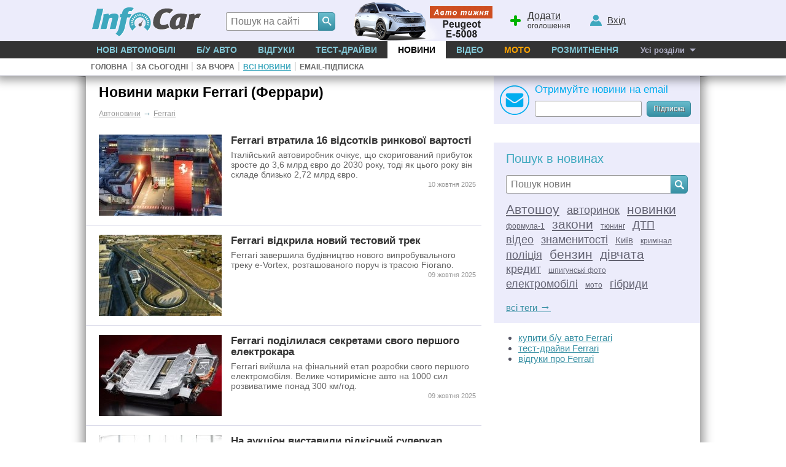

--- FILE ---
content_type: text/html; charset=windows-1251
request_url: https://news.infocar.ua/mark-ferrari/3/
body_size: 8179
content:
<!DOCTYPE html>
<html lang="uk-UA">
<head>
<meta charset="windows-1251" />
<title>Новини бренду Ferrari (Феррари). Страница 3</title>
<meta name="description" content="Автомобільні новини про бренд Ferrari"/>
<meta name="keywords" content="Ferrari,Феррари,Феррари,новости, авто, автомобиль, машина, новини"/>
<link rel="apple-touch-icon" sizes="180x180" href="//i.infocar.ua/apple-touch-icon.png?v=2018"><link rel="manifest" href="/site.webmanifest?v=2018"><link rel="mask-icon" href="//i.infocar.ua/safari-pinned-tab.svg?v=2018" color="#0096bb"><link rel="icon" type="image/png" href="//i.infocar.ua/favicon-32x32.png?v=2018" sizes="32x32"><link rel="icon" type="image/png" href="//i.infocar.ua/favicon-16x16.png?v=2018" sizes="16x16"><link rel="shortcut icon" href="//i.infocar.ua/favicon.ico"/><meta name="apple-mobile-web-app-title" content="InfoCar.ua"><meta name="application-name" content="InfoCar.ua"><meta name="msapplication-TileColor" content="#0096bb"><meta name="theme-color" content="#ffffff">
<meta property="fb:app_id" content="279298112095965" />
<link async rel="stylesheet" href="//i.infocar.ua/icstat/min/css.v._normalize__svg__design-pc__week__design-mob__content__design-submenu-pc_1763084577.css" />
<link async rel="stylesheet" href="//i.infocar.ua/icstat/min/css._news-lenta_1516482295.css" />
<meta name="viewport" content="width=device-width, initial-scale=1.0" /><link rel="image_src" href="//i.infocar.ua/i/7/182644/600x396.jpg" /><link rel="prev" href="/mark-ferrari/2/"/><link rel="next" href="/mark-ferrari/4/"/>
<!--[if lt IE 9]>
    <script src="//i.infocar.ua/icstat/ie/html5shiv-printshiv.min.js"></script>
    <script src="//i.infocar.ua/icstat/ie/respond.min.js"></script>
<![endif]-->
<!--SCRIPT DELETES GOOGLE ADS COOKIE-->
<script>
	// document.cookie = '__gads=; path=/; domain=.infocar.ua; expires=' + new Date(0).toUTCString();
</script>
<script>
(function(i,s,o,g,r,a,m){i['GoogleAnalyticsObject']=r;i[r]=i[r]||function(){
(i[r].q=i[r].q||[]).push(arguments)},i[r].l=1*new Date();a=s.createElement(o),
m=s.getElementsByTagName(o)[0];a.async=1;a.src=g;m.parentNode.insertBefore(a,m)
})(window,document,'script','//www.google-analytics.com/analytics.js','ga');
ga('create', 'UA-696667-17', 'infocar.ua');
ga('send', 'pageview');
</script>

<!-- Google Tag Manager -->
<script>(function(w,d,s,l,i){w[l]=w[l]||[];w[l].push({'gtm.start':
new Date().getTime(),event:'gtm.js'});var f=d.getElementsByTagName(s)[0],
j=d.createElement(s),dl=l!='dataLayer'?'&l='+l:'';j.async=true;j.src=
'https://www.googletagmanager.com/gtm.js?id='+i+dl;f.parentNode.insertBefore(j,f);
})(window,document,'script','dataLayer','GTM-W992MWF');</script>
<!-- End Google Tag Manager -->

<!--<script async src="https://www.googletagmanager.com/gtag/js?id=UA-696667-17"></script>
<script>
  window.dataLayer = window.dataLayer || [];
  function gtag(){dataLayer.push(arguments);}
  gtag('js', new Date());

  gtag('config', 'UA-696667-17');
</script>-->


<script>
  var googletag = googletag || {};
  googletag.cmd = googletag.cmd || [];
</script>
<script type='text/javascript'>
var windowwidth = window.innerWidth || document.documentElement.clientWidth || document.body.clientWidth;
var refreshdfp = new Array();
var init_premium2;


googletag.cmd.push(function() {
	//Премиум
	if(document.getElementById('div-gpt-ad-1457943286414-1')){
		
		var mapping = googletag.sizeMapping()
		.addSize([769, 1], [[336, 280], [336, 600], [300, 250], [300, 600], [160, 600]])
		.addSize([568, 1], [[250, 400]])
		.addSize([0, 0], [])
		.build();
		
		refreshdfp['premium'] = googletag
		.defineSlot('/118208757/infocar.ua_premium', [[300, 250]], 'div-gpt-ad-1457943286414-1')
		<!--PREMIUM_MAPPING-->
		.defineSizeMapping(mapping)
		<!--PREMIUM_MAPPING-->
		.addService(googletag.pubads())
	} 
	
	//Премиум 2
	init_premium2	=	function(){
		
		var mapping = googletag.sizeMapping()
		.addSize([769, 1], [])
		.addSize([768, 1], [[504, 100]])
		.addSize([720, 1], [[456, 100]])
		.addSize([640, 1], [[376, 100]])
		.addSize([600, 1], [[336, 100]])
		.addSize([568, 1], [[305, 100]])
		.addSize([336, 1], [[300, 250], [320, 480], [320, 50], [336, 280], [300, 600]])
		.addSize([300, 1], [[300, 250], [300, 600]])
		.addSize([200, 1], [[200, 200]])
		.addSize([0, 0], [])
		.build();
		
		
		refreshdfp['premium2'] = googletag
		.defineSlot('/118208757/infocar.ua_premium', [[300, 250]], 'div-gpt-ad-1457943286414-4')
		
		<!--PREMIUM2_MAPPING-->
		.defineSizeMapping(mapping)
		<!--PREMIUM2_MAPPING-->
		.addService(googletag.pubads())
	}
	if(document.getElementById('div-gpt-ad-1457943286414-4')){
		console.debug('DFP slot div-gpt-ad-1457943286414-4 found')
		init_premium2()
	}
	
	
	
	
	
	//ВИП
	if(document.getElementById('div-gpt-ad-1457943286414-0')){
		console.debug('DFP slot div-gpt-ad-1457943286414-0 found')
		
		var mapping = googletag.sizeMapping()
		.addSize([1000, 1], [[1000,200],[1000,100],[1000,90]])
		.addSize([980, 1], [[980,100]])
		.addSize([970, 1], [[970,100]])
		.addSize([962, 1], [[962,100]])
		.addSize([800, 1], [[800, 100]])
		.addSize([768, 1], [[768, 100]])
		.addSize([728, 1], [[728, 100]])
		.addSize([0, 0], [])
		.build();
		
		
		refreshdfp['vip'] = googletag
		.defineSlot('/118208757/infocar.ua_vip', [1000, 200], 'div-gpt-ad-1457943286414-0')
		<!--VIP_MAPPING-->
		.defineSizeMapping(mapping)
		<!--VIP_MAPPING-->
		.addService(googletag.pubads())
	}
	//if(document.getElementById('div-gpt-ad-1457943286414-3')){
		//googletag.defineSlot('/118208757/infocar-big-300x600', [[300, 600], [300, 250]], 'div-gpt-ad-1457943286414-3').addService(googletag.pubads());
	//}
	
  
	//Нижний баннер
	var mapping = googletag.sizeMapping()
		.addSize([1000, 1],[1000, 280],[1000, 250],[1000, 200])
		.addSize([980, 1],[980, 280])
		.addSize([970, 1],[970, 280])
		.addSize([962, 1],[962, 280])
		.addSize([800, 1],[800, 280])
		.addSize([768, 1],[768, 280])
		.addSize([750, 1],[750, 280])
		.addSize([728, 1],[728, 280])
		.addSize([640, 1],[640, 280])
		.addSize([600, 1],[600, 400],[600, 350],[600, 280])
		.addSize([540, 1],[540, 280])
		.addSize([480, 1],[480, 320])
		.addSize([468, 1],[468, 280])
		.addSize([360, 1],[360, 280])
		.addSize([320, 1],[320, 480])
		.addSize([0, 0],[])
	.build();
	refreshdfp['bottom'] = googletag.defineSlot('/118208757/infocar.ua_bottom', [1000, 280], 'div-gpt-ad-1457943286414-2').defineSizeMapping(mapping).addService(googletag.pubads());
	
	
	//Rich
	if(document.getElementById('div-gpt-ad-1457943286414-8')){
		console.debug('DFP slot div-gpt-ad-1457943286414-8 found')
		googletag.defineOutOfPageSlot('/118208757/infocar-outofpage', 'div-gpt-ad-1457943286414-8').addService(googletag.pubads());
	}
	
	//Общее
	googletag.pubads().enableSingleRequest();
	googletag.pubads().collapseEmptyDivs();
	googletag.pubads().setTargeting('issue', ['news']).setTargeting('mark', ['ferrari'])
	googletag.enableServices();
});



</script>

</head>

<body>
<header id="header">
    <div id="shapka">
        <a id="top-menu" onclick="document.getElementById('topmnu').style.display='block';if(document.getElementById('topmnu2')){document.getElementById('topmnu2').style.display='block'}"><span></span></a>
        <a id="top-logo" class="logo-infocar" href="https://www.infocar.ua/" title="InfoCar.ua - новые авто"></a>
        <a id="top-search" onclick="document.getElementById('search-form').style.display='block'"><span></span></a>
        <a id="top-add"><span></span><u>Додати</u> оголошення</a>
        <a id="top-user"><span></span><u>Вхід</u></a>

        <a href="https://www.infocar.ua/video/19080.html" title="Пежо е-5008 2025" id="week"></a>
    </div>
    <div id="search-form" class="bgblackalpha">
        <form action="//www.infocar.ua/search.html" method="get" accept-charset="utf-8"><input id="search-input" class="mui-input" type="search" name="q" placeholder="Пошук на сайті" required maxlength="2048" autocapitalize="off" autocomplete="off" autocorrect="off" spellcheck="off" /><button type="submit" id="search-submit" class="mui-but" aria-label="Search"><span class="icon-lens"></span></button></form>
    </div>
    <nav id="topmnu">
        <ul>
            <li id="tm1" ><a href="//www.infocar.ua/new-cars/">Нові автомобілі</a></li><li id="tm2" ><a href="//avtobazar.infocar.ua/">Б/у Авто</a></li><li id="tm6" ><a href="//www.infocar.ua/reviews/">Відгуки</a></li><li id="tm7" ><a href="//www.infocar.ua/test-drive/">Тест-драйви</a></li><li id="tm5" class="sel"><a href="//news.infocar.ua/">Новини</a></li><li id="tm77" ><a href="//www.infocar.ua/video/">Відео</a></li><li id="tm78" ><a href="//moto.infocar.ua/" class="newi">Мото</a></li><li id="tm88" ><a href="//avtobazar.infocar.ua/rastamozhka.html">Розмитнення</a></li><li id="tm100"><a href="#" id="allissues">Усі розділи</a></li><li id="tm777"><a class="icon-soc-inst" href="//www.instagram.com/infocar.ua/"></a><a class="icon-soc-face" href="//www.facebook.com/InfoCar.ua"></a><a class="icon-soc-tele" href="//t.me/infocarua"></a><a class="icon-soc-tube" href="//www.youtube.com/user/infocartv"></a></li>
       </ul>
       <div id="topmnu2"><ul id="submenu"><li><a href="//news.infocar.ua" id="submenu1" >Головна</a></li><li class="ii">|</li><li><a href="//news.infocar.ua/today.html" id="submenu3" >За сьогодні</a></li><li class="ii">|</li><li><a href="//news.infocar.ua/yesterday.html" id="submenu4" >За вчора</a></li><li class="ii">|</li><li><a href="//news.infocar.ua/lenta.html" id="submenu5" class="sel">Всі новини</a></li><li class="ii">|</li><li class="asubscr"><a href="//news.infocar.ua/subscribe.html" id="submenu6" >Email-підписка</a></li></ul></div>
    </nav>
</header>
<div id="mainBody">
    
    <div id="totalbg">
        <div id="contentbg">
            <main id="maincontent"><!-- /118208757/infocar-vip-1000x200 -->
<div id='div-gpt-ad-1457943286414-0' style="margin:0 auto; width:100%; max-width:1000px; text-align:center">
<script type='text/javascript'>
	googletag.cmd.push(function(){
		googletag.display('div-gpt-ad-1457943286414-0'); 
		
	});
</script>
</div>
<section id="cols2left">
	<h1 class="toph margins">Новини марки Ferrari (Феррари)</h1>
    <div id="breadcramps" class="margins" itemscope itemtype="https://schema.org/BreadcrumbList"><div itemprop="itemListElement" itemscope itemtype="https://schema.org/ListItem"><a  href="/"  itemprop="item"><span itemprop="name">Автоновини</span></a><meta itemprop="position" content="1" /></div><span>&rarr;</span><div itemprop="itemListElement" itemscope itemtype="https://schema.org/ListItem"><a  href="/mark-ferrari/"  itemprop="item"><span itemprop="name">Ferrari</span></a><meta itemprop="position" content="2" /></div></div>
    
    <ul id="lenta">
    
    <li class="lenta pare"><i class="com">0</i><i class="hits"></i><i class="date">1760108227</i><a href="https://news.infocar.ua/ferrari_vtratyla_16_vidsotkiv_rynkovoyi_vartosti_182644.html"><img src="//i.infocar.ua/i/7/182644/200x132.jpg" srcset="//i.infocar.ua/i/7/182644/400x264.jpg 2x, //i.infocar.ua/i/7/182644/600x396.jpg 3x" alt="Ferrari втратила 16 відсотків ринкової вартості"/></a><div><a href="https://news.infocar.ua/ferrari_vtratyla_16_vidsotkiv_rynkovoyi_vartosti_182644.html" class="t">Ferrari втратила 16 відсотків ринкової вартості</a><p>Італійський автовиробник очікує, що скоригований прибуток зросте до 3,6 млрд євро до 2030 року, тоді як цього року він складе близько 2,72 млрд євро.</p></div><span class="date">10 жовтня 2025</span>
    
    </li>
    
    
    <li class="lenta"><i class="com">0</i><i class="hits"></i><i class="date">1760034839</i><a href="https://news.infocar.ua/ferrari_vidkryla_novyy_testovyy_trek_182617.html"><img src="//i.infocar.ua/i/7/182617/200x132.jpg" srcset="//i.infocar.ua/i/7/182617/400x264.jpg 2x, //i.infocar.ua/i/7/182617/600x396.jpg 3x" alt="Ferrari відкрила новий тестовий трек"/></a><div><a href="https://news.infocar.ua/ferrari_vidkryla_novyy_testovyy_trek_182617.html" class="t">Ferrari відкрила новий тестовий трек</a><p>Ferrari завершила будівництво нового випробувального треку e-Vortex, розташованого поруч із трасою Fiorano.</p></div><span class="date">09 жовтня 2025</span>
    
    </li>
    <div id="premiumb2"><!-- /118208757/infocar-premium-300x250 -->
<div id='div-gpt-ad-1457943286414-4'>
<script type='text/javascript'>
	googletag.cmd.push(function(){
		googletag.display('div-gpt-ad-1457943286414-4'); 
		
	});
</script>
</div></div>
    
    <li class="lenta pare"><i class="com">0</i><i class="hits"></i><i class="date">1760023198</i><a href="https://news.infocar.ua/ferrari_podilylasya_sekretamy_svoho_pershoho_elektrokara_182601.html"><img src="//i.infocar.ua/i/7/182601/200x132.jpg" srcset="//i.infocar.ua/i/7/182601/400x264.jpg 2x, //i.infocar.ua/i/7/182601/600x396.jpg 3x" alt="Ferrari поділилася секретами свого першого електрокара"/></a><div><a href="https://news.infocar.ua/ferrari_podilylasya_sekretamy_svoho_pershoho_elektrokara_182601.html" class="t">Ferrari поділилася секретами свого першого електрокара</a><p>Ferrari вийшла на фінальний етап розробки свого першого електромобіля. Велике чотиримісне авто на 1000 сил розвиватиме понад 300 км/год.</p></div><span class="date">09 жовтня 2025</span>
    
    </li>
    
    
    <li class="lenta"><i class="com">0</i><i class="hits"></i><i class="date">1759778040</i><a href="https://news.infocar.ua/na_auktsion_vystavyly_ridkisnyy_superkar_ferrari_lehendy_formuly-1_182501.html"><img src="//i.infocar.ua/i/7/182501/200x132.jpg" srcset="//i.infocar.ua/i/7/182501/400x264.jpg 2x, //i.infocar.ua/i/7/182501/600x396.jpg 3x" alt="На аукціон виставили рідкісний суперкар Ferrari легенди «Формули-1»"/></a><div><a href="https://news.infocar.ua/na_auktsion_vystavyly_ridkisnyy_superkar_ferrari_lehendy_formuly-1_182501.html" class="t">На аукціон виставили рідкісний суперкар Ferrari легенди «Формули-1»</a><p>У Німеччині виставили на аукціон купе Ferrari 365 GT4 1973 року. Суперкар належав триразовому чемпіону «Формули-1» Нікі Лауді.</p></div><span class="date">06 жовтня 2025</span>
    
    </li>
    
    
    <li class="lenta pare"><i class="com">0</i><i class="hits"></i><i class="date">1759586608</i><a href="https://news.infocar.ua/pidroblenyy_ferrari_prodaly_na_auktsioni_za_720_000_dolariv_182441.html"><img src="//i.infocar.ua/i/7/182441/200x132.jpg" srcset="//i.infocar.ua/i/7/182441/400x264.jpg 2x, //i.infocar.ua/i/7/182441/600x396.jpg 3x" alt="Підроблений Ferrari продали на аукціоні за 720 000 доларів"/></a><div><a href="https://news.infocar.ua/pidroblenyy_ferrari_prodaly_na_auktsioni_za_720_000_dolariv_182441.html" class="t">Підроблений Ferrari продали на аукціоні за 720 000 доларів</a><p>У США з молотка пішла копія Ferrari 250 Testa Rossa 1959 року. За несправжній спорткар віддали 720 000 доларів.</p></div><span class="date">04 жовтня 2025</span>
    
    </li>
    
    
    <li class="lenta"><i class="com">0</i><i class="hits"></i><i class="date">1758652348</i><a href="https://news.infocar.ua/ferrari_testue_elektrychnyy_prototyp_z_nezvychnym_kamuflyazhem_182078.html"><img src="//i.infocar.ua/i/7/182078/200x132.jpg" srcset="//i.infocar.ua/i/7/182078/400x264.jpg 2x, //i.infocar.ua/i/7/182078/600x396.jpg 3x" alt="Ferrari тестує електричний прототип з незвичним камуфляжем"/></a><div><a href="https://news.infocar.ua/ferrari_testue_elektrychnyy_prototyp_z_nezvychnym_kamuflyazhem_182078.html" class="t">Ferrari тестує електричний прототип з незвичним камуфляжем</a><p>Ferrari активно готується до нового етапу своєї історії - виходу на ринок першого електромобіля. Офіційна презентація силової установки призначена на 9 жовтня 2025 року під час Capital Markets Day у Маранелло.</p></div><span class="date">23 вересня 2025</span>
    
    </li>
    
    
    <li class="lenta pare"><i class="com">0</i><i class="hits"></i><i class="date">1758645162</i><a href="https://news.infocar.ua/mansory_predstavyv_svoyu_versiyu_ferrari_12cilindri_182067.html"><img src="//i.infocar.ua/i/7/182067/200x132.jpg" srcset="//i.infocar.ua/i/7/182067/400x264.jpg 2x, //i.infocar.ua/i/7/182067/600x396.jpg 3x" alt="Mansory представив свою версію Ferrari 12Cilindri"/></a><div><a href="https://news.infocar.ua/mansory_predstavyv_svoyu_versiyu_ferrari_12cilindri_182067.html" class="t">Mansory представив свою версію Ferrari 12Cilindri</a><p>Німецьке ательє Mansory представило свою нову роботу на базі Ferrari 12 Cilindri - проєкт отримав назву Equestre і став першим у світі повним тюнінг-переосмисленням цього нового гран-туризмо з Маранелло.</p></div><span class="date">23 вересня 2025</span>
    
    </li>
    
    
    <li class="lenta"><i class="com">2</i><i class="hits"></i><i class="date">1757531110</i><a href="https://news.infocar.ua/ferrari_vidrodyla_znamenytyy_superkar_testarossa_181643.html"><img src="//i.infocar.ua/i/7/181643/200x132.jpg" srcset="//i.infocar.ua/i/7/181643/400x264.jpg 2x, //i.infocar.ua/i/7/181643/600x396.jpg 3x" alt="Ferrari відродила знаменитий суперкар Testarossa"/></a><div><div class="coms"><span>2</span></div><a href="https://news.infocar.ua/ferrari_vidrodyla_znamenytyy_superkar_testarossa_181643.html" class="t">Ferrari відродила знаменитий суперкар Testarossa</a><p>Суперкар Ferrari Testarossa повертається на ринок. Нове покоління знаменитої моделі отримало гібридну установку потужністю понад 1000 сил і здатне розвинути понад 330 км/год.</p></div><span class="date">10 вересня 2025</span>
    
    </li>
    
    
    <li class="lenta pare"><i class="com">0</i><i class="hits"></i><i class="date">1757516201</i><a href="https://news.infocar.ua/sud_pokarav_kerivnyka_ferrari_rokom_hromadskykh_robit_181620.html"><img src="//i.infocar.ua/i/7/181620/200x132.jpg" srcset="//i.infocar.ua/i/7/181620/400x264.jpg 2x, //i.infocar.ua/i/7/181620/600x396.jpg 3x" alt="Суд покарав керівника Ferrari роком громадських робіт"/></a><div><a href="https://news.infocar.ua/sud_pokarav_kerivnyka_ferrari_rokom_hromadskykh_robit_181620.html" class="t">Суд покарав керівника Ferrari роком громадських робіт</a><p>Керівник Ferrari Джон Елканн виплатить багатомільйонний штраф та пропрацює 1 рік двірником або помічником у будинку для людей похилого віку. Таким буде покарання за ухилення від сплати податків.</p></div><span class="date">10 вересня 2025</span>
    
    </li>
    
    
    <li class="lenta"><i class="com">0</i><i class="hits"></i><i class="date">1756738068</i><a href="https://news.infocar.ua/na_prodazh_vystavyly_unikalnyy_ferrari_512_vv_181325.html"><img src="//i.infocar.ua/i/7/181325/200x132.jpg" srcset="//i.infocar.ua/i/7/181325/400x264.jpg 2x, //i.infocar.ua/i/7/181325/600x396.jpg 3x" alt="На продаж виставили унікальний Ferrari 512 ВВ"/></a><div><a href="https://news.infocar.ua/na_prodazh_vystavyly_unikalnyy_ferrari_512_vv_181325.html" class="t">На продаж виставили унікальний Ferrari 512 ВВ</a><p>Бельгійська майстерня з реставрації класичних автомобілів Rock N Roll Classics виставила на продаж рідкісний екземпляр Ferrari Berlinetta Boxer із тюнінгом німецького ательє Koenig Specials.</p></div><span class="date">01 вересня 2025</span>
    
    </li>
    
    
    </ul>
    <div style="clear:left;"></div>
    <div class="mui-paging"><a href="/mark-ferrari/2/" class="back">Назад</a><a href="/mark-ferrari/4/" class="forward">Вперед</a><div><a href="/mark-ferrari/">1</a><a href="/mark-ferrari/2/">2</a><a href="#" class="sel">3</a><a href="/mark-ferrari/4/">4</a><a href="/mark-ferrari/5/">5</a><a href="/mark-ferrari/6/">6</a><a href="/mark-ferrari/7/">7</a><span></span><a href="/mark-ferrari/157/">157</a></div></div> 
</section>
<aside id="cols2right">
<form method="post" action="//news.infocar.ua/subscribe.html" id="subscribe-from">
            <strong>Отримуйте новини на email</strong>
            <span><input class="mui-input" value="" type="email" name="ssemail" id="ss-email" maxlength="50"/></span><button class="mui-but" type="submit">Підписка</button>
        </form>
        <div id="cols2premium"><!-- /118208757/infocar-premium-300x250 -->
<div id='div-gpt-ad-1457943286414-1'>
<script type='text/javascript'>
	googletag.cmd.push(function(){
		googletag.display('div-gpt-ad-1457943286414-1'); 
		
	});
</script>
</div></div>
    
  
    
     
   <div id="tags">
            <h3>Пошук в новинах</h3>
            <form action="/search.html" method="get" accept-charset="utf-8">
            <button type="submit" id="newssearch-submit" class="mui-but"><span class="icmap"></span></button>
            <fieldset><input id="newssearch-input" class="mui-input" type="search" name="q" placeholder="Пошук новин" required maxlength="2048" autocapitalize="off" autocomplete="off" autocorrect="off" spellcheck="off" /></fieldset></form>
            <ul>
                <li><a href="/autoshow/" class="style2">Автошоу</a></li>
                <li><a href="/avtorynok/" class="style3">авторинок</a></li>
                <li><a href="/novinki/" class="style2">новинки</a></li>
                <li><a href="/formula1/">формула-1</a></li>
                <li><a href="/zakony/" class="style2">закони</a></li>
                <li><a href="/tuning/">тюнинг</a></li>
                <li><a href="/dtp-avatya/" class="style3">ДТП</a></li>
                <li><a href="/video/" class="style3">відео</a></li>
                <li><a href="/18plus/" class="style3">знаменитості</a></li>
                <li><a href="/kyiv/" class="style4">Київ</a></li>
                <li><a href="/criminal/">кримінал</a></li>
                <li><a href="/police/" class="style3">поліція</a></li>
                <li><a href="/benzin/" class="style2">бензин</a></li>
                <li><a class="style2" href="/girls/">дівчата</a></li>
                <li><a class="style3" href="/credit/">кредит</a></li>
                <li><a href="/spyphoto/">шпигунські&nbsp;фото</a></li>				
                <li><a href="/electromobils/" class="style3">електромобілі</a></li>
                <li><a href="/moto/">мото</a></li>
                <li><a href="/gibrid/" class="style3">гібриди</a></li>
               
    
            </ul>
           <a id="alltags" href="/tags/">всі теги <big>&rarr;</big></a>
        </div>
       
    <ul>
	<li><a href="//avtobazar.infocar.ua/car/marka-ferrari/">купити б/у авто Ferrari</a></li>
	<li><a href="//www.infocar.ua/test-drive/ferrari/">тест-драйви Ferrari</a></li>
	<li><a href="//www.infocar.ua/reviews/ferrari/">відгуки про Ferrari</a></li>
	</ul>
    <!--FACEBOOK-->
    <div id="fb-page">
        <div id="fb-root"></div>
		<script>(function(d, s, id) {
          var js, fjs = d.getElementsByTagName(s)[0];
          if (d.getElementById(id)) return;
          js = d.createElement(s); js.id = id;
          js.src = "//connect.facebook.net/ru_RU/sdk.js#xfbml=1&version=v2.10&appId=279298112095965";
          fjs.parentNode.insertBefore(js, fjs);
        }(document, 'script', 'facebook-jssdk'));</script>
        <div class="fb-page" data-href="https://www.facebook.com/InfoCar.ua" data-tabs="timeline" data-width="500" data-height="400" data-small-header="true" data-adapt-container-width="true" data-hide-cover="false" data-show-facepile="true"><blockquote cite="https://www.facebook.com/InfoCar.ua" class="fb-xfbml-parse-ignore"><a href="https://www.facebook.com/InfoCar.ua">InfoCar.ua</a></blockquote></div>
    </div>
    <!--FACEBOOK-->
</aside>
            
            
            
            
            	<div id="bspacer"></div>
                <div id="vipbottombanner">
                    <!-- /118208757/infocar-bottom -->
                    <div id='div-gpt-ad-1457943286414-2'>
                        <script type='text/javascript'>
                            googletag.cmd.push(function() { googletag.display('div-gpt-ad-1457943286414-2'); });
                        </script>
                    </div>
                </div>
            
            
            
            </main>
            <div id="bclear"></div>
        </div>
    </div>
</div>
<footer id="footer">
	<div id="footer2">
        <div class="copy">
            <strong>2005-2025 &copy;&nbsp;«InfoCar.ua»&trade;</strong>
        </div>
        <div class="sublinks">
            <span><a rel="nofollow" href="//www.infocar.ua/page_30.html">Розміщення інформації</a>&nbsp;&nbsp;  
            <!--<a rel="nofollow" href="//www.infocar.ua/ads/">Салонам</a>&nbsp;&nbsp;</span>-->
            <span><a rel="nofollow" href="//www.infocar.ua/page_3.html">Контакти</a>&nbsp;&nbsp; <a rel="nofollow" href="//www.infocar.ua/authors/">Автори</a>&nbsp;&nbsp;</span>
            <span><a rel="nofollow" href="//www.infocar.ua/page_107.html">Правила&nbsp;сайту</a>&nbsp;&nbsp;</span>
            <span><a rel="nofollow" href="//www.infocar.ua/page_109.html">Конфіденційність</a></span>
        </div>
        <div class="topmarks">
            <strong>Популярні марки:</strong>
            <!--CARMARKS-->
            <ul>
                <li><a href="//hyundai.infocar.ua/">Hyundai</a></li>
                <li><a href="//nissan.infocar.ua/">Nissan</a></li>
                <li><a href="//renault.infocar.ua/">Renault</a></li>
            </ul>
            <ul>
                <li><a href="//peugeot.infocar.ua/">Peugeot</a></li>
                <li><a href="//mercedes.infocar.ua/">Mercedes</a></li>
                <li><a href="//toyota.infocar.ua/">Toyota</a></li>
            </ul>
            <ul>
                <li><a href="//skoda.infocar.ua/">Skoda</a></li>
                <li><a href="//kia.infocar.ua/">KIA</a></li>
                <li><a href="//ford.infocar.ua/">Ford</a></li>
            </ul>
            <!--CARMARKS-->
            
        </div>
        <div class="newcars">
            <strong>Новинки в каталозі:</strong>
            <ul>
                
                <li><a href="//mazda-cx-5.infocar.ua/cx-5_id7339.html">Mazda CX-5</a></li>
                
                <li><a href="//chery-tiggo-8.infocar.ua/tiggo-8hybrid_id7342.html">Chery Tiggo 8 PHEV</a></li>
                
                <li><a href="//kia-pv5.infocar.ua/pv5-passenger_id7344.html">KIA PV5 Passenger</a></li>
                
            </ul>
        </div>
        <div id="socials">
        	<a class="icon-soc-face" target="_blank" href="//www.facebook.com/InfoCar.ua" aria-label="Facebook"></a>
        	<a class="icon-soc-inst" target="_blank" href="//www.instagram.com/infocar.ua" aria-label="Instagram"></a>
            <a class="icon-soc-rss"  target="_blank" href="//www.infocar.ua/page_106.html" aria-label="Rss"></a>
            <a class="icon-soc-ggle" target="_blank" href="//google.com/+InfoCarUa" rel="publisher" aria-label="Google"></a>
            <a class="icon-soc-tele" target="_blank" href="//t.me/infocarua" aria-label="Telegram"></a>
            <a class="icon-soc-tube" target="_blank" href="//www.youtube.com/infocar/" aria-label="Youtube"></a>
        </div>
	</div>
</footer>
<!-- Google Tag Manager (noscript) -->
<noscript><iframe src="https://www.googletagmanager.com/ns.html?id=GTM-W992MWF"
height="0" width="0" style="display:none;visibility:hidden"></iframe></noscript>
<!-- End Google Tag Manager (noscript) -->
<!--GPT-->
<!-- /118208757/infocar-outofpage -->
<div id="div-gpt-ad-1457943286414-8">
<script>googletag.cmd.push(function() { googletag.display('div-gpt-ad-1457943286414-8'); });</script>
</div>
<script async='async' src='https://www.googletagservices.com/tag/js/gpt.js'></script>
<!--GPT-->
<link rel="stylesheet" media="print" href="//i.infocar.ua/icstat/min/css._print_1502089849.css" />
<link rel="stylesheet" href="//i.infocar.ua/icstat/min/css._combg_1740329874.css" />
<link rel="stylesheet" href="//i.infocar.ua/icstat/combg/lib/2026-01-12-3008-150/css_1768127797.css" />
<script defer="defer" src="//i.infocar.ua/icstat/js/v/js.mt.mt20251_js.mt.mt-1.6.0-more_1751844690.js" charset="windows-1251"></script>
<script defer="defer" src="//i.infocar.ua/icstat/min/js.v.js._java_js._java_new_1764945546.js" charset="windows-1251"></script>
<script defer="defer" src="//i.infocar.ua/icstat/min/js.v.combg.lib.2026-01-12-3008-150.js_js._combg_1768127812.js" charset="windows-1251"></script>


</body>
</html>

--- FILE ---
content_type: text/html; charset=utf-8
request_url: https://www.google.com/recaptcha/api2/aframe
body_size: 150
content:
<!DOCTYPE HTML><html><head><meta http-equiv="content-type" content="text/html; charset=UTF-8"></head><body><script nonce="qBSxszOhb5Yjw33zHx2KUA">/** Anti-fraud and anti-abuse applications only. See google.com/recaptcha */ try{var clients={'sodar':'https://pagead2.googlesyndication.com/pagead/sodar?'};window.addEventListener("message",function(a){try{if(a.source===window.parent){var b=JSON.parse(a.data);var c=clients[b['id']];if(c){var d=document.createElement('img');d.src=c+b['params']+'&rc='+(localStorage.getItem("rc::a")?sessionStorage.getItem("rc::b"):"");window.document.body.appendChild(d);sessionStorage.setItem("rc::e",parseInt(sessionStorage.getItem("rc::e")||0)+1);localStorage.setItem("rc::h",'1768770933441');}}}catch(b){}});window.parent.postMessage("_grecaptcha_ready", "*");}catch(b){}</script></body></html>

--- FILE ---
content_type: text/css
request_url: https://i.infocar.ua/icstat/min/css.v._normalize__svg__design-pc__week__design-mob__content__design-submenu-pc_1763084577.css
body_size: 19664
content:
/*! normalize.css v3.0.2 | MIT License | git.io/normalize */html{font-family:sans-serif;-ms-text-size-adjust:100%;-webkit-text-size-adjust:100%}body{margin:0}article,aside,details,figcaption,figure,footer,header,hgroup,main,menu,nav,section,summary{display:block}audio,canvas,progress,video{display:inline-block;vertical-align:baseline}audio:not([controls]){display:none;height:0}[hidden],template{display:none}a{background-color:transparent}a:active,a:hover{outline:0}abbr[title]{border-bottom:1px dotted}b,strong{font-weight:bold}dfn{font-style:italic}h1{font-size:2em;margin:.67em 0}mark{background:#ff0;color:#000}small{font-size:80%}sub,sup{font-size:75%;line-height:0;position:relative;vertical-align:baseline}sup{top:-0.5em}sub{bottom:-0.25em}img{border:0}svg:not(:root){overflow:hidden}figure{margin:1em 40px}hr{-moz-box-sizing:content-box;box-sizing:content-box;height:0}pre{overflow:auto}code,kbd,pre,samp{font-family:monospace,monospace;font-size:1em}button,input,optgroup,select,textarea{color:inherit;font:inherit;margin:0}button{overflow:visible}button,select{text-transform:none}button,html input[type="button"],input[type="reset"],input[type="submit"]{-webkit-appearance:button;cursor:pointer}button[disabled],html input[disabled]{cursor:default}button::-moz-focus-inner,input::-moz-focus-inner{border:0;padding:0}input{line-height:normal}input[type="checkbox"],input[type="radio"]{box-sizing:border-box;padding:0}input[type="number"]::-webkit-inner-spin-button,input[type="number"]::-webkit-outer-spin-button{height:auto}input[type="search"]{-webkit-appearance:textfield;-moz-box-sizing:content-box;-webkit-box-sizing:content-box;box-sizing:content-box}input[type="search"]::-webkit-search-cancel-button,input[type="search"]::-webkit-search-decoration{-webkit-appearance:none}fieldset{border:1px solid silver;margin:0 2px;padding:.35em .625em .75em}legend{border:0;padding:0}textarea{overflow:auto}optgroup{font-weight:bold}table{border-collapse:collapse;border-spacing:0}td,th{padding:0}.icon-soc-tele{background:url('[data-uri]')}.icon-soc-face{background:url('[data-uri]')}.icon-soc-vkon{background:url('[data-uri]')}.icon-soc-ggle{background:url('[data-uri]')}.icon-soc-mail{background:url('[data-uri]')}.icon-soc-rss{background:url('[data-uri]')}.icon-soc-maru{background:url('[data-uri]')}.icon-soc-inst{background:url('[data-uri]')}.icon-soc-tube{background:url('[data-uri]')}.logo-infocar{background:url('[data-uri]')}.icon-lens{background:url('[data-uri]')}.icon-coms{background:url('[data-uri]')}.svg-topl{background:url('[data-uri]')}.icon-user-1{background:url('[data-uri]')}.icon-car-1{background:url('[data-uri]')}.icon-gear{background:url('[data-uri]')}@media(min-width:1000px){html,body{height:100%;margin:0;padding:0;border:0;outline:0;background-color:#fff}body{display:block;font-family:Arial,Helvetica,sans-serif;color:#535362;font-size:15px;vertical-align:baseline;height:100%}section,nav,aside,main,header,footer,hgroup,article{display:block}div#mainBody{height:auto;min-height:100%;min-width:1000px;padding-top:96px}header{z-index:1;position:relative;top:0 !important;min-width:1000px;background-color:#ececfb;margin-bottom:-96px;-webkit-box-shadow:0 0 15px 6px rgba(0,0,0,0.4);box-shadow:0 0 15px 6px rgba(0,0,0,0.4);-moz-box-shadow:0 0 15px 6px rgba(0,0,0,0.4)}#shapka{height:67px;margin:0 auto;width:1000px}#shapka ul{display:block;margin:20px 0 0 462px;padding:0;position:absolute;list-style:none}#shapka ul li{display:inline}#shapka ul a{display:block;float:left;width:28px;height:28px;margin:0 0 0 10px;-webkit-border-radius:4px;border-radius:4px}a#tfb{background-position:-1px -51px}a#tfb:hover{background-position:-1px -81px}a#tvk{background-position:-31px -51px}a#tvk:hover{background-position:-31px -81px}a#tyt{background-position:-121px -51px}a#tyt:hover{background-position:-121px -81px}a#tgg{background-position:-91px -51px}a#tgg:hover{background-position:-91px -81px}.icmap{background-repeat:no-repeat;display:block}#brandlink{display:none}#top-logo{width:178px;height:49px;margin:12px 0 0 10px;position:absolute;background-repeat:no-repeat;background-size:contain}#top-menu,#top-search{display:none}#search-form{display:block !important;height:0;margin:0 auto;min-width:1000px;max-width:1024px}#search-form form{display:block;position:absolute;margin:-47px 0 0 240px}.mui-input{box-sizing:border-box !important;outline:0;font-size:16px;height:30px;color:#333;margin:0;padding:0 7px;-webkit-border-radius:3px;border-radius:3px;border:1px solid #999;-webkit-appearance:none !important;vertical-align:middle;background:#FFF}.mui-checkbox{height:28px}.mui-select{box-sizing:border-box !important;outline:0;font-size:16px;height:30px;color:#333;margin:0;padding:0 0 0 7px;-webkit-border-radius:3px;border-radius:3px;border:1px solid #999;vertical-align:middle;background:#FFF}.mui-but{display:inline-block;text-decoration:none;line-height:28px;height:30px;font-size:15px;color:#FFF;text-shadow:1px 1px #666;padding:0 10px;text-align:center;box-sizing:border-box;-webkit-border-radius:5px;border-radius:5px;border:1px solid #34889a;vertical-align:middle;background-color:#368fa3;background:-moz-linear-gradient(top,#69bccd,#368fa3);background:-webkit-gradient(linear,left top,left bottom,from(#69bccd),to(#368fa3));background:-webkit-linear-gradient(top,#69bccd,#368fa3);background:-o-linear-gradient(top,#69bccd,#368fa3);background:-ms-linear-gradient(top,#69bccd,#368fa3);background:linear-gradient(to bottom,#69bccd,#368fa3);filter:progid:DXImageTransform.Microsoft.gradient(startColorstr='#69BCCD',endColorstr='#368FA3')}.mui-but:hover,a.mui-but:hover{background-color:#69bccd;text-decoration:none;color:#FFF;background:-moz-linear-gradient(top,#368fa3,#69bccd);background:-webkit-gradient(linear,left top,left bottom,from(#368fa3),to(#69bccd));background:-webkit-linear-gradient(top,#368fa3,#69bccd);background:-o-linear-gradient(top,#368fa3,#69bccd);background:-ms-linear-gradient(top,#368fa3,#69bccd);background:linear-gradient(to bottom,#368fa3,#69bccd);filter:progid:DXImageTransform.Microsoft.gradient(startColorstr='#368FA3',endColorstr='#69BCCD')}.mui-but.grey{border:1px solid #585867;background-color:#9797a6;background:-moz-linear-gradient(top,#9797a6,#585867);background:-webkit-gradient(linear,left top,left bottom,from(#9797a6),to(#585867));background:-webkit-linear-gradient(top,#9797a6,#585867);background:-o-linear-gradient(top,#9797a6,#585867);background:-ms-linear-gradient(top,#9797a6,#585867);background:linear-gradient(to bottom,#9797a6,#585867);filter:progid:DXImageTransform.Microsoft.gradient(startColorstr='#9797A6',endColorstr='#585867')}.mui-but.grey:hover,a.mui-but.grey:hover{background-color:#424251;background:-moz-linear-gradient(top,#585867,#9797a6);background:-webkit-gradient(linear,left top,left bottom,from(#585867),to(#9797a6));background:-webkit-linear-gradient(top,#585867,#9797a6);background:-o-linear-gradient(top,#585867,#9797a6);background:-ms-linear-gradient(top,#585867,#9797a6);background:linear-gradient(to bottom,#585867,#9797a6);filter:progid:DXImageTransform.Microsoft.gradient(startColorstr='#585867',endColorstr='#9797A6')}.mui-but.lightgrey{border:1px solid #a8a8b7;color:#20202f;text-shadow:1px 1px #FFF;background-color:#dbdbea;background:-moz-linear-gradient(top,#dbdbea,#b9b9c8);background:-webkit-gradient(linear,left top,left bottom,from(#dbdbea),to(#b9b9c8));background:-webkit-linear-gradient(top,#dbdbea,#b9b9c8);background:-o-linear-gradient(top,#dbdbea,#b9b9c8);background:-ms-linear-gradient(top,#dbdbea,#b9b9c8);background:linear-gradient(to bottom,#dbdbea,#b9b9c8);filter:progid:DXImageTransform.Microsoft.gradient(startColorstr='#DBDBEA',endColorstr='#B9B9C8')}.mui-but.lightgrey:hover,a.mui-but.lightgrey:hover{color:#20202f;text-shadow:1px 1px #FFF;text-shadow:1px 1px #FFF;background-color:#b9b9c8;background:-moz-linear-gradient(top,#b9b9c8,#dbdbea);background:-webkit-gradient(linear,left top,left bottom,from(#b9b9c8),to(#dbdbea));background:-webkit-linear-gradient(top,#b9b9c8,#dbdbea);background:-o-linear-gradient(top,#b9b9c8,#dbdbea);background:-ms-linear-gradient(top,#b9b9c8,#dbdbea);background:linear-gradient(to bottom,#b9b9c8,#dbdbea);filter:progid:DXImageTransform.Microsoft.gradient(startColorstr='#B9B9C8',endColorstr='#DBDBEA')}#search-input{float:left;padding:0 7px;border-right:0;width:150px !important;-webkit-border-top-right-radius:0;border-top-right-radius:0;-webkit-border-bottom-right-radius:0;border-bottom-right-radius:0}#search-submit{padding:0;float:right;-webkit-border-top-left-radius:0;-webkit-border-bottom-left-radius:0;border-top-left-radius:0;border-bottom-left-radius:0;width:28px}#search-submit span{margin:auto;width:15px;height:16px;display:block;background-repeat:no-repeat;background-size:contain}#top-add,#top-user{min-width:112px;padding-right:9px;display:block;height:40px;-webkit-border-radius:5px;border-radius:5px;font-size:12px;cursor:pointer;line-height:16px;border:1px solid transparent;color:#333;float:right;position:absolute;margin:12px 0 0 680px}#top-add:hover,#top-add:active,#top-user:hover,#top-user:active{border-color:#b4b4b4 !important;color:#333;background-color:#cacad9;background:-moz-linear-gradient(top,#cacad9,#fff);background:-webkit-gradient(linear,left top,left bottom,from(#cacad9),to(#fff));background:-webkit-linear-gradient(top,#cacad9,#fff);background:-o-linear-gradient(top,#cacad9,#fff);background:-ms-linear-gradient(top,#cacad9,#fff);background:linear-gradient(to bottom,#cacad9,#fff);filter:progid:DXImageTransform.Microsoft.gradient(startColorstr='#CACAD9',endColorstr='#FFFFFF')}#top-add span{width:25px;height:26px;float:left;margin:7px 7px 0 6px;display:block}#top-add span:after{content:'';display:block;width:5px;height:17px;left:16px;top:12px;position:absolute;background-color:#00b300;-webkit-border-radius:3px;border-radius:3px}#top-add span:before{content:'';display:block;height:5px;width:17px;top:18px;left:10px;position:absolute;background-color:#00b300;-webkit-border-radius:3px;border-radius:3px}#top-add u{display:block;font-size:16px;padding-top:5px}#top-user{font-size:15px;min-width:90px;max-width:193px;margin:12px 0 0 810px;line-height:40px}#top-user u{overflow:hidden;white-space:nowrap;max-width:140px;display:block;float:left}#top-user span{width:20px;height:18px;background:url('[data-uri]');background-repeat:no-repeat;background-size:contain;float:left;margin:11px 8px 0 10px}#top-user.loged span{-webkit-border-radius:4px;border-radius:4px;background-position:0 0;background-size:30px 30px !important;width:30px;height:30px;margin:5px 8px 0 6px}.top-sel{border-color:#b4b4b4 !important;-webkit-box-shadow:0 1px 0 0 #efefef;box-shadow:0 1px 0 0 #efefef;background-color:#FFF;background:-moz-linear-gradient(top,#cacad9,#fff);background:-webkit-gradient(linear,left top,left bottom,from(#cacad9),to(#fff));background:-webkit-linear-gradient(top,#cacad9,#fff);background:-o-linear-gradient(top,#cacad9,#fff);background:-ms-linear-gradient(top,#cacad9,#fff);background:linear-gradient(to bottom,#cacad9,#fff);filter:progid:DXImageTransform.Microsoft.gradient(startColorstr='#CACAD9',endColorstr='#FFFFFF')}#topmnu{display:block !important;background:#333;margin:0;border-bottom:1px solid #fff}#topmnu #shade{display:none !important}#topmnu ul{padding:0;max-width:1000px;margin:0 auto;list-style:none;height:28px;display:block}#topmnu ul li{display:inline-block}#topmnu ul li:hover{background:#535362;color:#FFF}#topmnu a{display:inline-block;float:left;font-weight:600;color:#84c8d7;font-size:14px;text-transform:uppercase;text-decoration:none;padding:0 17px 0 17px;height:28px;line-height:29px;overflow:hidden}#topmnu a.newi{color:orange}#brandlink{position:fixed;display:block;top:0;left:0;width:100%;height:100%;z-index:0}#topmnu a:hover{background:#535362;color:#FFF}#topmnu .sel a{background-color:#FFF;color:#000}#topmnu .sel a:hover{background-color:#FFF;color:#000;text-decoration:underline}#topmnu .hidden{display:none;color:#FFF}#topmnu #tm100{float:right}#topmnu #allissues{text-align:right;text-transform:none;font-size:13px;color:#b1b1c7;padding:0 7px 0 14px;float:right;margin:0}#topmnu ul li#tm777{display:none}#topmnu #allissues:before{content:' ';width:0;height:0;border-right:5px solid transparent;border-left:5px solid transparent;border-top:5px solid #b0b0c6;display:block;float:right;margin:12px 0 0 8px}#topmnu #allissues:hover:before{border-top:5px solid #FFF}#topmnu #allissues:hover{color:#FFF}#topmnu a#allissues.sel{color:#FFF;background:#535362}#topmnu a#allissues.sel:before{border-top:0;border-bottom:5px solid #FFF}#add-some{display:none !important}#topmnu a#allissues.sel+ol{display:block}#totalbg{margin-top:-97px;padding-top:97px;background-position:50% 97px;position:relative;z-index:0;box-sizing:border-box;min-height:100vh;background-image:url('/icstat/shadbg.png');background-repeat:repeat-y}#contentbg{position:relative;z-index:1;box-sizing:border-box;width:1000px;margin:0 auto;background-color:#FFF}main{width:1000px;margin:0 auto;position:static;display:block}.bgblackalpha{background:#282832;background:transparent\9;background:rgba(40,40,50,0.9);filter:progid:DXImageTransform.Microsoft.gradient(startColorstr=#e5282832,endColorstr=#e5282832);zoom:1}.bgblackalpha:nth-child(n){filter:none}#login-menu{display:none;padding:25px 0 30px 0;color:#999;position:absolute;top:96px;width:100%;min-width:290px;z-index:10001}#login-form{margin:0 auto;display:block;max-width:290px;z-index:10001}#login-form strong{display:block;color:#FFF;margin-bottom:8px;font-size:18px}#login-form ul{list-style:none;margin:0;padding:0;display:block}#login-form li{margin:0;padding:0;display:inline}#login-form li a{display:inline-block;width:40px;height:40px;-webkit-border-radius:20px;border-radius:20px;margin:0 14px 0 0;background-size:cover}#login-form span{display:block;font-size:18px;font-weight:bold;margin:20px 0 10px 0}#login-form a{color:#FFF}#login-form a:hover{color:#6bbecf}#login-email,#login-pass{margin-bottom:15px;width:100%}#login-submit{margin:0;margin-bottom:18px;width:100%}#logout-menu{margin:0 auto;display:block;min-width:265px;max-width:320px}#logout-menu div{width:80px;height:80px;-webkit-border-radius:5px;background-size:80px 80px;border-radius:5px;float:left;margin:5px 25px 50px 0}#logout-menu strong{display:block;color:#FFF;margin-bottom:8px;font-size:16px}#logout-menu ul{margin:0;padding:0;list-style:none;float:left}#logout-menu li a{display:block;padding:10px 13px 5px 0;border-top:1px solid #666;color:#FFF;margin-top:5px}#logout-menu li a:hover{color:#6bbecf}#logout-menu li span{display:block;width:26px;height:26px;float:left;margin:-5px 15px 0 0;background-repeat:no-repeat;background-size:contain;-webkit-border-radius:13px;border-radius:13px}#dologout{position:absolute;margin:105px 0 0 -105px;width:80px}#bspacer{height:15px;overflow:hidden;clear:left}#bclear{clear:both;height:102px}#topl{display:block;width:50px;height:50px;background-repeat:no-repeat;background-size:contain;position:fixed;right:15px;bottom:15px;z-index:1000;opacity:.3}#topl:hover{opacity:.5}footer{height:97px;margin:-102px auto 0;border-top:5px solid #535362;overflow:hidden;font-size:13px;z-index:1;position:relative;display:block;min-width:1000px;background-color:#9acadd;background:-moz-linear-gradient(top,#c6e0e8,#7fb8cb);background:-webkit-gradient(linear,left top,left bottom,from(#c6e0e8),to(#7fb8cb));background:-webkit-linear-gradient(top,#c6e0e8,#7fb8cb);background:-o-linear-gradient(top,#c6e0e8,#7fb8cb);background:-ms-linear-gradient(top,#c6e0e8,#7fb8cb);background:linear-gradient(to bottom,#c6e0e8,#7fb8cb);filter:progid:DXImageTransform.Microsoft.gradient(startColorstr='#C6E0E8',endColorstr='#7FB8CB')}footer img{position:absolute;margin-top:50px}footer a{color:#333}footer a:hover{color:#000}footer strong{display:block;font-size:13px}footer span{display:block}footer div{background-image:url('/icstat/lin.png');background-repeat:no-repeat;float:left;line-height:160%;color:#666}footer div.copy{background:0;line-height:130%;padding:10px 12px 0 15px}footer div#socials{padding:11px 0 0 15px;height:30px}footer div.newcars{padding:7px 0 0 15px}footer div.sublinks{padding:7px 10px 0 15px}footer div.topmarks{padding:7px 0 0 15px}footer div.copy span{color:#333}footer ul{margin:0;padding:0;list-style:none;list-style-image:none;list-style-position:outside;float:left;margin-right:20px}footer ul li{margin:0;padding:0;line-height:160%}footer div#socials{float:right;padding:10px 5px 0 15px}#socials a{display:block;width:30px;height:30px;overflow:hidden;float:left;margin:1px 8px 0 0;-webkit-border-radius:15px;border-radius:15px;background-size:cover}#socials a.icon-soc-ggle{display:none}footer div#footer2{width:1000px;margin:0 auto;background:0;float:none}#vipbottombanner{text-align:center;width:100% !important;margin:0 0 7px 0;clear:both;background:#ececfb;border-top:1px solid #CCC}#topmnu ul li{position:relative}#topmnu ul li ol{margin:0;padding:0;color:#FFF;position:absolute;display:none;top:28px;left:0;z-index:10002;min-width:100%;height:auto}#topmnu ul li:hover ol{display:block}#topmnu ul li.sel:hover ol{display:none}#topmnu ul li ol li{display:inline;float:none;position:static}#topmnu ul li ol li a{display:block;padding:6px 18px 7px 15px;line-height:15px;text-transform:none;color:#FFF;text-decoration:none;float:none;font-size:15px;font-weight:normal;background:rgba(83,83,98,.93);height:auto;white-space:nowrap}#topmnu ul li ol li a:hover{background:#84c8d7;background:rgba(104,188,206,.93);color:#000}#topmnu sup{background-color:red;color:#FFF;padding:0 3px;margin-left:5px;-webkit-border-radius:4px;border-radius:4px;font-weight:normal;font-size:10px;top:-0.5em;height:13px;line-height:13px;text-decoration:none;display:inline-block}#topmnu a:hover sup{text-decoration:none !important;background:#000}}@media(min-width:1000px){#shapka #week{display:block;margin:0 0 0 422px;position:absolute;width:241px;height:67px;float:left;background-image:url('/img/tmp/week/e5008-2025.png');background-image:-webkit-image-set(url("/img/tmp/week/e5008-2025.png") 1x,url("/img/tmp/week/e5008-2025@2x.png") 2x,url("/img/tmp/week/e5008-2025@3x.png") 3x);background-image:image-set(url("/img/tmp/week/e5008-2025.png") 1x,url("/img/tmp/week/e5008-2025@2x.png") 2x,url("/img/tmp/week/e5008-2025@3x.png") 3x)}}@media(max-width:999px){html,body{height:100%;margin:0;padding:0;border:0;outline:0}body{font-family:Arial,Helvetica,sans-serif;font-size:15px;color:#535362;background-color:#fff;background-repeat:repeat-y;background-position:center;vertical-align:baseline}body.blocked{height:100vh;width:100vw;overflow:hidden;position:fixed}section,nav,aside,main,header,footer,hgroup,article{display:block}div#mainBody{margin:auto;min-height:100%;height:auto;padding-top:51px}header{margin:0 auto;min-width:300px !important;width:100% !important;z-index:1400;margin-bottom:-51px;position:relative}#header.scrolled{position:fixed;top:-51px}#shapka{padding:7px 3px 6px 10px;border-bottom:3px solid #3da8be;height:35px;width:auto !important;background:#e2e2eb;background:-moz-linear-gradient(top,#fff,#cacad9);background:-webkit-gradient(linear,left top,left bottom,from(#fff),to(#cacad9));background:-webkit-linear-gradient(top,#fff,#cacad9);background:-o-linear-gradient(top,#fff,#cacad9);background:-ms-linear-gradient(top,#fff,#cacad9);background:linear-gradient(to bottom,#fff,#cacad9);filter:progid:DXImageTransform.Microsoft.gradient(startColorstr='#FFFFFF',endColorstr='#CACAD9');z-index:102;-webkit-box-shadow:0 0 15px 3px rgba(0,0,0,0.4);box-shadow:0 0 15px 3px rgba(0,0,0,0.4);-moz-box-shadow:0 0 15px 3px rgba(0,0,0,0.4)}#shapka ul{display:none}#shapka #week{display:none}#shade{background:rgba(0,0,0,0.6);position:absolute;top:0;left:0;bottom:0;right:0;z-index:99}#topmnu{display:none;background:#000;background:transparent\6;background:rgba(0,0,0,0.6);filter:progid:DXImageTransform.Microsoft.gradient(startColorstr=#e5282832,endColorstr=#e5282832);zoom:1;position:fixed;color:#FFF;font-size:18px;box-sizing:border-box;z-index:10000;left:0;top:51px;right:0;bottom:0;overflow:auto}#topmnu:nth-child(n){filter:none}#topmnu #allissues{display:none}#topmnu ul{margin:0;padding:0;z-index:10001;position:absolute;background:#000;background:transparent\7;background:rgba(0,0,0,0.7);filter:progid:DXImageTransform.Microsoft.gradient(startColorstr=#e5282832,endColorstr=#e5282832);right:0}#topmnu ol{padding:0}#topmnu li{display:block;z-index:10002}#topmnu li.sel{background-color:#000}#topmnu li a{display:block;margin:0;padding:14px 22px 15px 20px;white-space:nowrap;text-decoration:none;list-style:none;border-bottom:1px solid #666;height:17px;color:#FFF;z-index:10003}#topmnu li#tm777 a{display:inline-block;width:44px;height:44px;margin:14px 10px 14px 20px;border:0;padding:0;background-size:cover;-webkit-border-radius:22px;border-radius:22px}#topmnu ol li a{padding-left:40px;font-size:17px;color:#84c8d7}#topmnu #tm100 ol li a{padding-left:20px;font-size:17px;color:#fff}#topmnu li a:hover{color:#6bbecf;background:#282832;text-decoration:underline}#topmnu2{display:none;left:135px;position:absolute;font-size:15px;z-index:100}#topmnu2 ul{margin:0;padding:0}#topmnu2 li{display:block}#topmnu2 li.ii{display:none}#topmnu2 li a{display:block;margin:0;padding:9px 15px;height:17px;white-space:nowrap;background-color:#000;list-style:none;color:#FFF;border-bottom:1px solid #000}#topmnu2 li a:hover{color:#6bbecf;background:#282832}#topmnu2 li a.sel{background:#32323c}#topmnu sup{background-color:red;color:#FFF;padding:1px 4px;margin-left:5px;-webkit-border-radius:4px;border-radius:4px;font-weight:normal;font-size:10px;height:13px;line-height:13px;text-decoration:none;display:inline-block}#topmnu a:hover sup{text-decoration:none !important;background:#000}#add-some{position:relative;display:none;z-index:1000}#add-some strong{display:block;padding:5px 0;font-size:18px}#add-some div{position:absolute;right:0;color:#FFF;padding:12px 16px 12px 18px;font-size:16px}#add-some ul{margin:0;padding:0;list-style:none}#add-some li a{display:block;padding:10px 13px 5px 20px;border-top:1px solid #666;color:#FFF;margin-top:5px;text-decoration:none;background:url('[data-uri]');background-repeat:no-repeat;background-size:12px 12px;background-position:0 12px}#add-some li a:hover{color:#6bbecf}#top-menu{display:block;margin:3px 5px 0 3px;float:right;cursor:pointer;width:32px;height:28px;border:1px solid transparent;border-color:#b4b4b4;-webkit-box-shadow:0 1px 0 0 #efefef;box-shadow:0 1px 0 0 #efefef;-webkit-background-clip:padding-box;background-clip:padding-box;-webkit-border-radius:5px;border-radius:5px;position:relative}#top-menu span,#top-menu:before,#top-menu:after{content:'';display:block;background:#868699;-webkit-border-radius:2px;border-radius:2px;height:4px;width:20px;position:absolute;left:6px;top:6px}#top-menu:before{top:12px}#top-menu:after{top:18px}#top-menu.top-sel span,#top-menu.top-sel:before,#top-menu.top-sel:after,#top-menu:hover span,#top-menu:hover:before,#top-menu:hover:after{background:#535362}#top-search,#top-user,#top-add{display:block;overflow:hidden;width:30px;padding:2px 0 0 0;height:26px;float:right;margin:3px 5px 0 3px;cursor:pointer;border:1px solid transparent;-webkit-background-clip:padding-box;background-clip:padding-box;-webkit-border-radius:5px;border-radius:5px;background-size:30px 30px}#top-search span,#top-user span,#top-add span{width:25px;height:26px;margin:auto}.top-sel{border-color:#b4b4b4 !important;-webkit-box-shadow:0 1px 0 0 #efefef;box-shadow:0 1px 0 0 #efefef;background-color:#FFF;background:-moz-linear-gradient(top,#cacad9,#fff);background:-webkit-gradient(linear,left top,left bottom,from(#cacad9),to(#fff));background:-webkit-linear-gradient(top,#cacad9,#fff);background:-o-linear-gradient(top,#cacad9,#fff);background:-ms-linear-gradient(top,#cacad9,#fff);background:linear-gradient(to bottom,#cacad9,#fff);filter:progid:DXImageTransform.Microsoft.gradient(startColorstr='#CACAD9',endColorstr='#FFFFFF')}#top-search span{position:absolute}#top-search span:before{content:'';display:block;border:3px solid #3da8be;width:11px;height:11px;-webkit-border-radius:9px;border-radius:9px;left:4px;top:2px;position:absolute}#top-search span:after{content:'';display:block;background:#3da8be;width:3px;height:10px;-webkit-border-radius:2px;border-radius:2px;left:19px;bottom:3px;position:absolute;transform:rotate(-45deg)}#top-search.top-sel span:before{border:3px solid #535362}#top-search.top-sel span:after{background:#535362}#top-user span{height:20px;width:23px;display:block;margin-bottom:3px;margin-top:2px;background-image:url('[data-uri]');background-repeat:no-repeat;background-size:contain}#top-user.top-sel span{background-image:url('[data-uri]')}#top-user.loged{padding:0;height:28px}#top-user.loged span,#top-user.loged.top-sel span{-webkit-border-radius:4px;border-radius:4px;background-size:30px 30px !important;width:30px;height:28px;background-position:0 0}#top-add span{position:relative;display:block}#top-add span:after{content:'';display:block;width:5px;height:21px;left:10px;top:1px;position:absolute;background-color:#3da8be;-webkit-border-radius:3px;border-radius:3px}#top-add span:before{content:'';display:block;height:5px;width:21px;top:9px;left:2px;position:absolute;background-color:#3da8be;-webkit-border-radius:3px;border-radius:3px}#top-add.top-sel span:after{background-color:#535362}#top-add.top-sel span:before{background-color:#535362}#top-logo{display:block;width:119px;height:33px;float:left;margin-top:2px;background-repeat:no-repeat;background-size:contain}.mui-input{box-sizing:border-box !important;outline:0;font-size:16px;color:#333;height:30px;margin:0;padding:0 7px;-webkit-border-radius:5px;border-radius:5px;border:1px solid #999;-webkit-appearance:none !important;vertical-align:middle;background:#FFF}.mui-checkbox{height:32px}.mui-select{box-sizing:border-box !important;outline:0;font-size:16px;height:30px;color:#333;margin:0;padding:0 0 0 7px;-webkit-border-radius:5px;border-radius:5px;border:1px solid #999;vertical-align:middle;background:#FFF}.mui-but{display:inline-block;text-decoration:none;line-height:28px;font-size:15px;color:#FFF;height:30px;text-shadow:1px 1px #666;padding:0 10px;text-align:center;box-sizing:border-box;-webkit-border-radius:5px;border-radius:5px;border:1px solid #34889a;vertical-align:middle;background-color:#368fa3;background:-moz-linear-gradient(top,#69bccd,#368fa3);background:-webkit-gradient(linear,left top,left bottom,from(#69bccd),to(#368fa3));background:-webkit-linear-gradient(top,#69bccd,#368fa3);background:-o-linear-gradient(top,#69bccd,#368fa3);background:-ms-linear-gradient(top,#69bccd,#368fa3);background:linear-gradient(to bottom,#69bccd,#368fa3);filter:progid:DXImageTransform.Microsoft.gradient(startColorstr='#69BCCD',endColorstr='#368FA3')}.mui-but:hover,a.mui-but:hover{background-color:#69bccd;color:#FFF;background:-moz-linear-gradient(top,#368fa3,#69bccd);background:-webkit-gradient(linear,left top,left bottom,from(#368fa3),to(#69bccd));background:-webkit-linear-gradient(top,#368fa3,#69bccd);background:-o-linear-gradient(top,#368fa3,#69bccd);background:-ms-linear-gradient(top,#368fa3,#69bccd);background:linear-gradient(to bottom,#368fa3,#69bccd);filter:progid:DXImageTransform.Microsoft.gradient(startColorstr='#368FA3',endColorstr='#69BCCD')}.mui-but.grey{border:1px solid #585867;background-color:#9797a6;background:-moz-linear-gradient(top,#9797a6,#585867);background:-webkit-gradient(linear,left top,left bottom,from(#9797a6),to(#585867));background:-webkit-linear-gradient(top,#9797a6,#585867);background:-o-linear-gradient(top,#9797a6,#585867);background:-ms-linear-gradient(top,#9797a6,#585867);background:linear-gradient(to bottom,#9797a6,#585867);filter:progid:DXImageTransform.Microsoft.gradient(startColorstr='#9797A6',endColorstr='#585867')}.mui-but.grey:hover,a.mui-but.grey:hover{background-color:#424251;background:-moz-linear-gradient(top,#585867,#9797a6);background:-webkit-gradient(linear,left top,left bottom,from(#585867),to(#9797a6));background:-webkit-linear-gradient(top,#585867,#9797a6);background:-o-linear-gradient(top,#585867,#9797a6);background:-ms-linear-gradient(top,#585867,#9797a6);background:linear-gradient(to bottom,#585867,#9797a6);filter:progid:DXImageTransform.Microsoft.gradient(startColorstr='#585867',endColorstr='#9797A6')}.mui-but.lightgrey{border:1px solid #a8a8b7;color:#20202f;text-shadow:1px 1px #FFF;background-color:#dbdbea;background:-moz-linear-gradient(top,#dbdbea,#b9b9c8);background:-webkit-gradient(linear,left top,left bottom,from(#dbdbea),to(#b9b9c8));background:-webkit-linear-gradient(top,#dbdbea,#b9b9c8);background:-o-linear-gradient(top,#dbdbea,#b9b9c8);background:-ms-linear-gradient(top,#dbdbea,#b9b9c8);background:linear-gradient(to bottom,#dbdbea,#b9b9c8);filter:progid:DXImageTransform.Microsoft.gradient(startColorstr='#DBDBEA',endColorstr='#B9B9C8')}.mui-but.lightgrey:hover,a.mui-but.lightgrey:hover{color:#20202f;text-shadow:1px 1px #FFF;text-shadow:1px 1px #FFF;background-color:#b9b9c8;background:-moz-linear-gradient(top,#b9b9c8,#dbdbea);background:-webkit-gradient(linear,left top,left bottom,from(#b9b9c8),to(#dbdbea));background:-webkit-linear-gradient(top,#b9b9c8,#dbdbea);background:-o-linear-gradient(top,#b9b9c8,#dbdbea);background:-ms-linear-gradient(top,#b9b9c8,#dbdbea);background:linear-gradient(to bottom,#b9b9c8,#dbdbea);filter:progid:DXImageTransform.Microsoft.gradient(startColorstr='#B9B9C8',endColorstr='#DBDBEA')}#search-form{display:none;padding:15px 50px 15px 15px;position:absolute;height:34px;min-width:235px;text-align:right;z-index:100000}#search-input{width:100%;margin:0;float:left;border-right:0;-webkit-border-top-right-radius:0;border-top-right-radius:0;-webkit-border-bottom-right-radius:0;border-bottom-right-radius:0}#search-submit{padding:0;-webkit-border-top-left-radius:0;-webkit-border-bottom-left-radius:0;border-top-left-radius:0;border-bottom-left-radius:0;width:35px;position:absolute;float:right}#search-submit span{background-repeat:no-repeat;background-size:contain;margin:auto;width:15px;height:15px;padding:0;display:block}.bgblackalpha{background:#282832;background:transparent\9;background:rgba(40,40,50,0.9);filter:progid:DXImageTransform.Microsoft.gradient(startColorstr=#e5282832,endColorstr=#e5282832);zoom:1}.bgblackalpha:nth-child(n){filter:none}#login-menu{display:none;padding:15px 0 20px 0;color:#999;position:absolute;z-index:100;top:51px;width:100%;min-width:300px}#login-form{margin:0 auto;display:block;max-width:280px;box-sizing:border-box}#login-form strong{display:block;color:#FFF;margin-bottom:8px;font-size:19px}#login-form ul{list-style:none;margin:0;padding:0;display:block}#login-form li{margin:0;padding:0;display:inline}#login-form li a{display:inline-block;width:40px;height:40px;-webkit-border-radius:20px;border-radius:20px;margin:0 15px 0 0;background-size:cover}#login-form span{display:block;font-size:19px;font-weight:bold;margin:20px 0 10px 0}#login-form a{color:#FFF}#login-form a:hover{color:#6bbecf}#login-email,#login-pass{margin-bottom:15px;width:100%}#login-submit{margin:0;margin-bottom:18px;width:100%}#logout-menu{margin:0 auto;display:block;min-width:265px;max-width:300px}#logout-menu div{width:80px;height:80px;-webkit-border-radius:5px;background-size:80px 80px;border-radius:5px;float:left;margin:5px 25px 50px 0}#logout-menu strong{display:block;color:#FFF;margin-bottom:8px;font-size:16px}#logout-menu ul{margin:0;padding:0;list-style:none;float:left}#logout-menu li a{display:block;padding:10px 13px 5px 0;border-top:1px solid #666;color:#FFF;margin-top:5px}#logout-menu li a:hover{color:#6bbecf}#logout-menu li span{display:block;width:26px;height:26px;float:left;margin:-5px 15px 0 0;background-repeat:no-repeat;background-size:contain;-webkit-border-radius:13px;border-radius:13px}#dologout{position:absolute;margin:105px 0 0 -105px;width:80px}#contentbg{height:auto !important;min-height:auto !important}main{margin:0 auto;min-width:300px;display:block;position:relative}#bspacer{height:15px;overflow:hidden;clear:left}#bclear{clear:both;height:107px}footer{margin:0 auto;border-top:3px solid #666;background-color:#9acadd;width:auto !important;min-width:300px !important;background:-moz-linear-gradient(top,#c5e0e8,#69acc2);background:-webkit-gradient(linear,left top,left bottom,from(#c5e0e8),to(#69acc2));background:-webkit-linear-gradient(top,#c5e0e8,#69acc2);background:-o-linear-gradient(top,#c5e0e8,#69acc2);background:-ms-linear-gradient(top,#c5e0e8,#69acc2);background:linear-gradient(to bottom,#c5e0e8,#69acc2);filter:progid:DXImageTransform.Microsoft.gradient(startColorstr='#C5E0E8',endColorstr='#69ACC2');padding:5px 0 7px 0;line-height:180%;font-size:13px;color:gray;margin-top:-105px;text-align:center}footer div.sublinks{line-height:160%}footer div#footer2{padding:0;width:100% !important}footer a{color:#333}footer a:hover{color:#000}footer div{padding:0 8px 0 12px}footer table{float:right;margin-top:3px}footer strong{padding-right:5px;display:inline-block}footer #licounter{width:1px;height:1px;float:right}footer div.copy strong{color:#333;display:block}footer ul{margin:0;padding:0;list-style:none;display:inline}footer ul li{margin:0;padding:0;display:inline-block;padding-right:5px}footer div#socials{padding-top:4px;text-align:center}#socials a{display:inline-block;width:34px;height:34px;overflow:hidden;margin:5px 15px 0 0;-webkit-border-radius:17px;border-radius:17px;background-size:cover}#socials a.icon-soc-ggle{display:none}footer div.topmarks{display:none}footer div.newcars{display:none}#topl{display:block;width:40px;height:40px;background-repeat:no-repeat;background-size:contain;position:fixed;right:15px;bottom:-40px;opacity:.2;z-index:101}#topl:hover{opacity:.6}#vipbottombanner{text-align:center;width:auto;margin:0 0 7px 0;clear:both;background:#ececfb}#topmnu ul li ul{display:none}}@media(max-height:1024px) and (max-width:999px){#topmnu ol{display:none}#topmnu li.opened ol{display:block}#topmnu li.expandable a:hover{color:#FFF;text-decoration:none;background:0}#topmnu ol li a{padding-left:30px}#topmnu li.expandable>a:before{content:'';display:block;width:12px;height:12px;border-bottom:1px solid #FFF;border-right:1px solid #FFF;float:right;transform:rotate(-45deg);margin-top:3px;margin-right:-10px}#topmnu li.expandable.opened>a:before{display:none}}@media(max-width:414px){#topmnu ul{width:100%}}h1.toph{font-family:sans-serif;font-size:23px;text-align:left;color:#000;margin:13px 0}h1.toph span{color:#858592}@media(max-width:768px){h1.toph{font-size:18px}}a{color:#368fa3}a:hover{color:#ff7f00}.tip{padding:7px 11px;font-size:14px;background-color:#FFF;-webkit-border-radius:4px;line-height:20px;border-radius:4px;-webkit-box-shadow:0 0 10px 4px rgba(0,0,0,0.4);box-shadow:0 0 10px 4px rgba(0,0,0,0.4);-moz-box-shadow:0 0 10px 4px rgba(0,0,0,0.4)}.topvipban{display:none}.margins{padding:0 9px 0 21px}@media(max-width:359px){.margins{padding:0 10px 0 10px}}@media(max-width:999px){.margins{padding:0 12px 0 13px}}#soulcolumn{float:left;width:100%}#soulcolumn .margins{padding-right:25px;padding-left:30px}#soulcolumn h1{color:#000;font-size:23px;font-family:Arial,Helvetica,sans-serif;font-weight:bold;margin:0;padding-top:20px !important;padding-bottom:20px !important}#soulcolumn h2{color:#000;font-size:20px;font-family:Arial,Helvetica,sans-serif;font-weight:bold;margin:0;padding-top:10px !important;padding-bottom:10px !important}#soulcolumn p{margin:10px 0 15px 0}#soulcolumn div#breadcramps{background:#00a9bf;height:22px;margin:0;padding:0 16px 0 14px;font-size:13px;color:#fff;font-family:Gotham,"Helvetica Neue",Helvetica,Arial,sans-serif;line-height:21px;display:inline-block;margin-bottom:15px}#soulcolumn div#breadcramps *{color:#fff !important;text-decoration:none}#soulcolumn div#breadcramps a:hover{text-decoration:underline}@media(max-width:999px){#soulcolumn .margins{padding:0 15px 0 15px}}@media(max-width:640px){#soulcolumn .margins{padding:0 12px 0 12px}#soulcolumn h1{font-size:20px;padding-top:15px !important;padding-bottom:15px !important}}@media(max-width:360px){#soulcolumn .margins{padding:0 10px 0 12px}#soulcolumn h1{font-size:19px;padding-top:12px !important;padding-bottom:12px !important}}#cols2left{box-sizing:border-box;-moz-box-sizing:border-box;-webkit-box-sizing:border-box}#cols2right{overflow:hidden}#cols2premium{min-width:336px;width:100%;height:auto!Important;background-color:#ececfb;margin-bottom:15px;text-align:center;clear:both}@media(max-width:999px){.cols2left img.image_in_text{width:100% !important;height:auto !important;border:none !important;margin:0}}@media(min-width:769px) and (max-width:999px){#cols2left{float:left;padding-right:314px;width:100%}#cols2right{float:left;width:300px;margin-left:-300px}#cols2premium{min-width:300px;width:100%;height:auto!Important;background-color:#ececfb;margin-bottom:15px;text-align:center}}@media(min-width:568px) and (max-width:768px){#cols2left{float:left;padding-right:264px;width:100%}#cols2right{float:left;width:250px;margin-left:-250px}#cols2premium{min-width:250px;width:100%;height:auto!Important;background-color:#ececfb;margin-bottom:15px;text-align:center}}@media(min-width:1000px){#cols2left{float:left;padding-right:356px;width:100%}#cols2right{float:left;width:336px;margin-left:-336px}}#rightbanleft{padding:0 320px 0 0;float:left;//max-width:681px;max-width:100%;box-sizing:border-box}#rightbanright{width:300px;margin-left:-300px;background-color:#e4c7c8;float:left}#rightbanpremium{background-color:#efefef;max-width:300px;max-height:600px;overflow:hidden}@media(max-width:768px){#rightbanright{display:none}#rightbanleft{padding:0}#rightbanleft .margins{padding:0 15px 0 15px}}@media(min-width:361px) and (max-width:768px){#rightbanleft .margins{padding:0 25px 0 25px}}@media(max-width:320px){#rightbanleft .margins{padding:0 9px 0 12px}}.pagetext{font-size:15px;line-height:1.4em;text-align:justify;clear:both}.pagetext h1{font-family:sans-serif;font-size:23px;text-align:left;color:#000;margin:13px 0}.pagetext h2,.pagetext h3,.pagetext h4,.pagetext h5{font-family:sans-serif;font-size:21px;text-align:left;color:#2e7d92;margin:.6em 0;line-height:1.2em}@media(max-width:999px){.pagetext h1{font-size:18px}.pagetext h2,.pagetext h3,.pagetext h4,.pagetext h5{font-size:17px}.pagetext{font-size:15px;line-height:1.3em;а text-align:justify}}.pagetext h1{font-size:1.4em;line-height:1.2em;margin:.6em 0;color:#2e7d92;text-align:left}.pagetext a{text-decoration:underline}.pagetext a:hover{color:#000}.pagetext p,.pagetext div{margin:.6em 0}.pagetext ul,.pagetext ol{padding-left:25px}.pagetext li{padding:.2em 0}.pagetext table{width:100% !important;max-width:100% !important margin:.6em auto;border-collapse:collapse;border-color:#999!Important}.pagetext table td{padding:3px 5px;vertical-align:middle;border-color:#999!Important}.pagetext table td p{margin:0;padding:0}.pagetext img{max-width:100% !important;height:auto}.pagetext img.image_in_text{width:100% !important;height:auto !important;border:none !important;margin:0;float:none}.pagetext img.image_in_text_left{float:left;border:none !important;margin:4px 15px 3px 0 !important;max-width:50% !important}.pagetext img.image_in_text_right{float:right;border:none !important;margin:4px 0 3px 15px !important;max-width:50% !important}.pagetext ins{text-decoration:underline;color:#060}.pagetext del{text-decoration:line-through;color:#900}.pagetext div.alt{background-color:#666;padding:1px !important;max-width:650px;color:#FFF;float:left;white-space:normal;margin-bottom:10px}.pagetext div.alt.left{margin:2px 15px 3px 0 !important;float:left}.pagetext div.alt.right{float:right;margin:2px 0 3px 15px !important}.pagetext div.alt a{color:#FFF;text-decoration:none}.pagetext div.alt a:hover{color:#FFF;text-decoration:none}.pagetext div.alt img{border:0;margin:0 !important;float:none !important}.pagetext div.alt span{display:block;padding:5px 8px 4px 10px;font-size:13px;line-height:120%}div#breadcramps{font-size:.8em;color:#999;margin-bottom:12px}div#breadcramps div{display:inline}div#breadcramps span{font-size:1.1em;color:#6695a4;padding:0 4px 0 4px}div#breadcramps div span{font-size:inherit;color:#999;padding:0}div#breadcramps a{color:#999}div#breadcramps a:hover{color:#6695a4}div#breadcramps a:hover span{color:#6695a4}.pages{text-align:center;line-height:32px;font-size:.8em;margin-bottom:15px}.pages a.arrows{padding:5px 9px;color:#666;text-decoration:none;background-color:#dbdbea;border-radius:3px;-moz-border-radius:3px;margin-right:8px}.pages a.arrows:hover{background-color:#999;color:#fff}.pages a.digit{padding:5px 9px;color:#666;text-decoration:none;background-color:#dbdbea;margin-right:3px;border-radius:3px;-moz-border-radius:3px}.pages a.digit:hover{background-color:#999;color:#fff}.pages .sel{padding:5px 9px;background-color:#3da8be;color:#fff;margin-right:3px;border-radius:3px;-moz-border-radius:3px}.lines{background-color:#efefef;background-image:url('/icstat/lines.gif')}@media(min-width:1000px){header{margin-bottom:-124px}div#mainBody{padding-top:124px}#topmnu{border-bottom:1px solid #9696a9}#totalbg{margin-top:-125px;background-position:50% 125px;padding-top:125px}#topmnu2{background:#FFF;overflow:hidden;display:block;height:28px;line-height:28px;font-family:'Tahoma',Arial,sans-serif}#topmnu2 ul{display:block;margin:0;padding:0;list-style:none;padding:0 0 0 20px;max-width:1014px;min-width:990px;margin:0 auto}#topmnu2 li{display:block;margin:0;float:left;height:26px;line-height:24px;color:#CCC}#topmnu2 li:hover{background:none !important;color:#CCC !important}#topmnu2 li.ii{padding:0}#topmnu2 a{display:block;float:left;color:#666;font-size:12px;text-transform:uppercase;text-decoration:none;padding:0 5px 0 5px;height:28px;line-height:29px}#topmnu2 a:hover{text-decoration:underline;color:#000;background-color:#FFF}#topmnu2 a.sel{color:#3da8be;text-decoration:underline}#topmnu2 a.sel:hover{color:#000;text-decoration:underline}}

--- FILE ---
content_type: text/css
request_url: https://i.infocar.ua/icstat/min/css._news-lenta_1516482295.css
body_size: 3274
content:
#subscribe-from{display:block;margin:0;padding:0 15px 0 57px;background-color:#fff;background-image:url("[data-uri]");background-repeat:no-repeat;background-position:center left;background-size:48px;margin-bottom:15px;float:left;box-sizing:border-box}#subscribe-from strong{font-size:1.1em;color:#00adef;display:block;font-weight:normal}#subscribe-from span{display:block;width:100%;box-sizing:border-box;padding-right:80px;float:left}#subscribe-from input{width:100%;font-size:.9em;height:26px;line-height:24px;margin:9px 0 0 0;box-sizing:border-box}#subscribe-from button{font-size:.8em;height:26px;line-height:24px;width:72px;box-sizing:border-box;margin:9px 0 0 -72px;padding:0 8px;float:left}#tags{background:#ececfb;margin-bottom:0;clear:left;padding:15px 20px 15px 20px}#tags h3{font-size:1.3em;color:#3da8be;font-weight:normal;margin:0 0 15px 0;padding:0}#tags form{margin-bottom:15px}#tags form fieldset{display:block;border:0;margin:0;padding:0 28px 0 0}#newssearch-input{float:left;padding:0 7px;border-right:0;-webkit-border-top-right-radius:0;border-top-right-radius:0;-webkit-border-bottom-right-radius:0;border-bottom-right-radius:0;width:100%}#newssearch-submit{padding:0;float:right;-webkit-border-top-left-radius:0;-webkit-border-bottom-left-radius:0;border-top-left-radius:0;border-bottom-left-radius:0;width:28px;margin-left:-28px}#newssearch-submit span{margin:auto;width:15px;height:15px;display:block}@media(min-width:769px){#newssearch-submit span{background:url(/icstat/img/pc/icons-pc.png);background:url(/icstat/img/pc/icons-pc.svg),linear-gradient(transparent,transparent);background-repeat:no-repeat;background-position:-56px -84px}}@media(max-width:768px){#newssearch-submit span{background-position:-116px -42px}}#tags ul{display:block;margin:0 0 15px 0;padding:0;list-style:none}#tags ul li{display:inline;line-height:1.5em}#tags ul a{font-size:.8em;margin-right:8px;font-weight:normal;color:#646473}#tags ul a:hover{color:#000}#tags ul a.style2{font-size:1.4em;font-weight:normal}#tags ul a.style3{font-size:1.2em}#tags ul a.style4{font-size:1em}div.coms{display:block;float:right;height:18px;background-image:url('/icstat/images/com-ballon-r.png');background-repeat:no-repeat;background-position:top right;font-size:.6em !important;color:#333 !important;padding-right:5px;margin:0 0 5px 6px;position:relative}div.coms span{display:inline-block !important;padding:0 1px 0 5px;background-image:url('/icstat/images/com-ballon-l.png');background-repeat:no-repeat;color:#333 !important;height:18px;cursor:pointer;line-height:15px;margin:0 !important;overflow:hidden}ul#lenta{list-style:none;margin:0;padding:0;display:block;float:left;margin-bottom:15px}ul#lenta li{padding:15px 9px 15px 21px !important;margin:0;display:block;clear:left;float:left;width:100%;box-sizing:border-box;border-bottom:1px solid #dbdbea}@media(max-width:768px){ul#lenta li{padding:13px 9px 13px 0 !important}}li.lenta.infocar div a.t{padding-left:30px;background:no-repeat url('/icstat/images/news/news-infocar3.png')}li.lenta i{display:none}li.lenta.pare{//background-color:#ececfb}li.lenta div{overflow:hidden}li.lenta a{font-size:1.1em;color:#333;font-weight:bold;text-decoration:none;line-height:115%;text-align:left;display:block}li.lenta a:hover{color:orange;text-decoration:underline}li.lenta a img{max-width:200px;max-height:132px;width:48%;height:auto;float:left;margin-right:15px;border:0}li.lenta p{margin:0;padding:0;color:#666;margin-top:7px;display:block;font-size:14px;text-align:left}li.lenta p img{width:16px;height:13px;float:left;margin:0 6px 2px 0}li.lenta span.date{color:#999;font-size:11px;text-align:right;display:block;padding-top:2px}li.lenta b{color:#666;font-size:11px;font-weight:normal}li.lenta b font{font-weight:bold}div#tag{padding:15px 11px 15px 15px;background-color:#afd8eb}div#tag img{max-width:150px;max-height:100px;width:40%;height:auto;float:left;margin-right:13px;margin-top:10px;margin-bottom:0}div#tag span{display:block;height:226px;overflow:auto;padding-right:10px;text-align:left}div#tag h2{font-size:1.3em;font-weight:normal;color:#333;margin:0;padding:0;margin-bottom:5px}div#tag span p{margin:.6em 0 .6em 0;padding:0;text-align:left}div#tag strong{font-weight:normal;font-size:1.15em;color:#000}div#feedback{clear:right;background-color:#afd8eb;padding:7px 10px 8px 26px;background-image:url('/icon2/light-bulb.png');background-repeat:no-repeat;-moz-border-radius:8px;-webkit-border-radius:8px;border-radius:8px;color:#333;background-position:5px 7px}div#feedback a{color:#000}div#feedback span{font-size:15px}div#newstabs{margin:15px 0 0 0;border-bottom:1px solid #dbdbea}div#newstabs a{display:inline-block;font-size:1.2em;text-decoration:none;cursor:pointer;color:#333;padding:0 2px 4px 2px;margin-right:5px}@media(max-width:768px){div#newstabs a{font-size:1.15em;margin-right:1px}}div#newstabs a:hover{color:#000;text-decoration:underline}div#newstabs a.sel{border-bottom:3px solid orange}div#newstabs a.sel:hover{text-decoration:none;color:#000}#subscribe-from{display:block;margin:0;padding:12px 15px 12px 67px;background-color:#ececfb;background-image:url("[data-uri]");background-repeat:no-repeat;background-position:10px center;background-size:48px;margin-bottom:15px;float:left;box-sizing:border-box}@media(max-width:567px){#subscribe-from{float:none;min-height:80px;margin:0 auto 15px auto}}@media(max-width:768px){.date{display:none !important}}#subscribe-from strong{font-size:1.1em;color:#00adef;display:block;font-weight:normal}#subscribe-from span{display:block;width:100%;box-sizing:border-box;padding-right:80px;float:left}#subscribe-from input{width:100%;font-size:.9em;height:26px;line-height:24px;margin:9px 0 0 0;box-sizing:border-box}#subscribe-from button{font-size:.8em;height:26px;line-height:24px;width:72px;box-sizing:border-box;margin:9px 0 0 -72px;padding:0 8px;float:left}.ourcolor{color:#3da8be !important}.ourcolor:hover{color:orange !important}#premiumb2{text-align:center}@media(max-width:567px){#cols2premium{background:0}#vipbottombanner{background:0}}#fb-page{margin-top:16px}@media(max-width:999px) and (min-width:769px){}.mui-paging{text-align:center}.mui-paging .back,.mui-paging .forward{display:inline-block;border:1px solid #dbdbea;height:37px;line-height:36px;font-size:15px;color:#368fa3;background:#FFF;box-sizing:border-box;padding:0 15px;min-width:85px;margin:0 10px}.mui-paging .back:hover,.mui-paging .forward:hover{border-color:#368fa3}.mui-paging .disabled{background:#ececfb;color:#9797a5;cursor:default;text-decoration:none}.mui-paging .disabled:hover{border:1px solid #dbdbea}.mui-paging div{padding:13px 0 0 0;font-size:16px}.mui-paging div a{color:#535362;display:inline-block;padding:3px 8px;text-decoration:none;margin:0 2px}.mui-paging div a:hover{color:#368fa3;background:#ececfb}.mui-paging div span{display:inline-block;padding:0 3px}.mui-paging div span:after{content:'...'}.mui-paging div .sel{color:#368fa3;background:#ececfb}

--- FILE ---
content_type: application/javascript; charset=utf-8
request_url: https://fundingchoicesmessages.google.com/f/AGSKWxWYe4bfNt3jCLNOfbWRV9CKcwmaYcZmatBWFrHVKxyiLxyEiuaYOaB8srEq82uniU78gtxShHABHY45ggjIr5-qJw5GDvryoFw79yCECzA-CozpfYw0NMv-QSoJejLTgBk0hQKMJC8MjtROqzAI8CB8IHxu5kAuvx8crw5oz1IO7vOK0zux9hK2E8VD/_/adserver-/banner-ad-/bnrsrv./adsnative_/ad_top.
body_size: -1290
content:
window['3dacbdce-54c5-491d-a044-f6fc28883153'] = true;